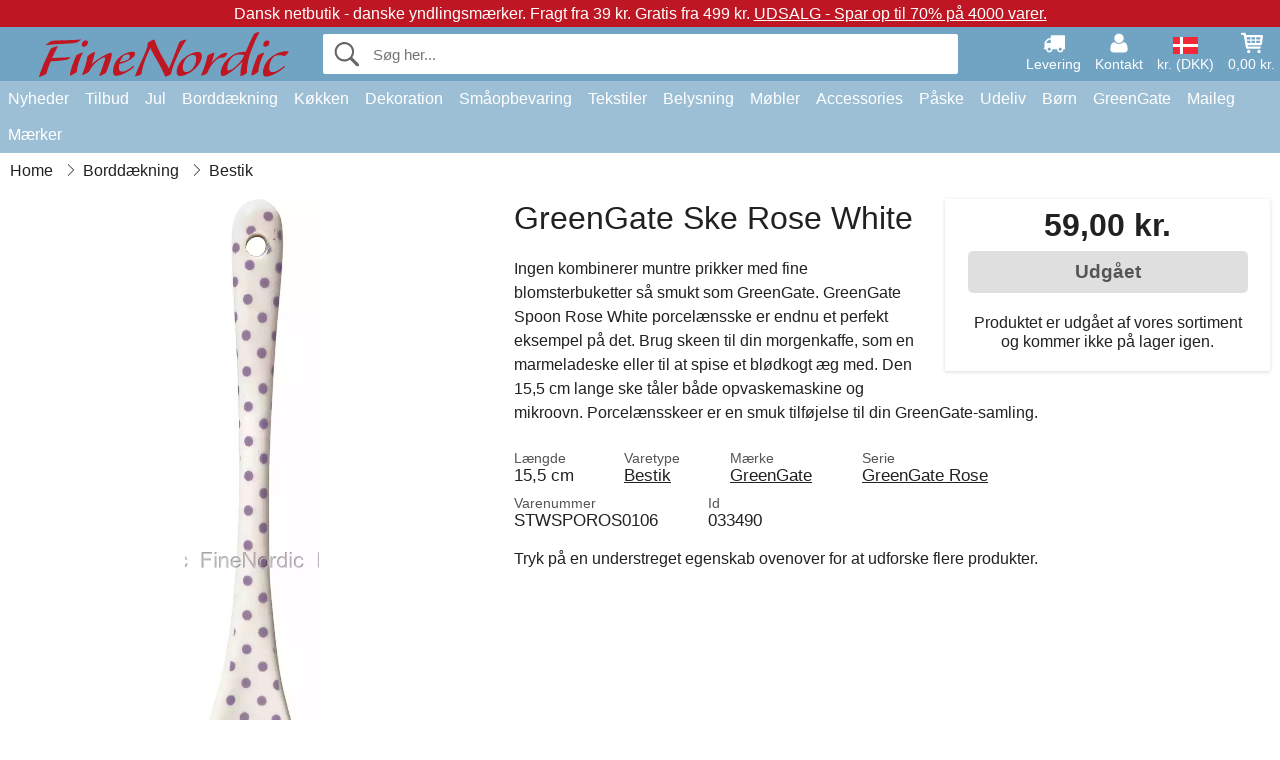

--- FILE ---
content_type: text/html; charset=UTF-8
request_url: https://www.finenordic.dk/greengate-ske-rose-white.html
body_size: 11373
content:
<!DOCTYPE html>
<html lang="da">
<head>
	<meta charset="UTF-8">
	<title>GreenGate Ske Rose White</title>
	<meta name="description" content="Ingen kombinerer muntre prikker med fine blomsterbuketter så smukt som GreenGate. GreenGate Spoon Rose White porcelænsske er endnu et perfekt...">
	<meta name="robots" content="noindex">
	<meta name="viewport" content="width=device-width,initial-scale=1">
	<meta name="apple-mobile-web-app-capable" content="yes">
	<link rel="apple-touch-icon" sizes="180x180" href="https://images.finenordic.dk/image/favicon/finenordic/apple-touch-icon.png">
    <link rel="icon" type="image/png" href="https://images.finenordic.dk/image/favicon/finenordic/favicon-32x32.png" sizes="32x32">
    <link rel="icon" type="image/png" href="https://images.finenordic.dk/image/favicon/finenordic/favicon-16x16.png" sizes="16x16">
    <link rel="manifest" href="/static/site_meta/1/manifest.json">
    <link rel="mask-icon" href="https://images.finenordic.dk/image/favicon/finenordic/favicon/safari-pinned-tab.svg" color="#5bbad5">
    <link rel="shortcut icon" href="https://images.finenordic.dk/image/favicon/finenordic/favicon.ico">
    <meta name="msapplication-config" content="/static/site_meta/1/browserconfig.xml">
    <meta name="theme-color" content="#71a3c3">
    <link rel="search" type="application/opensearchdescription+xml" href="/static/site_meta/1/opensearch.xml" title="FineNordic">
	<meta property="og:site_name" content="FineNordic">
	<meta property="og:url" content="https://www.finenordic.dk/greengate-ske-rose-white.html">
	<meta property="og:title" content="GreenGate Ske Rose White">
	<meta property="og:description" content="Ingen kombinerer muntre prikker med fine blomsterbuketter så smukt som GreenGate. GreenGate Spoon Rose White porcelænsske er endnu et perfekt...">
	<meta property="og:image" content="https://images.finenordic.dk/image/42251-large-1546455437/greengate-ske-rose-white.jpg">
	<meta property="og:type" content="product">
	<meta property="og:availability" content="oos">
	<meta property="product:price:amount" content="59">
	<meta property="product:price:currency" content="DKK">
<link rel="alternate" href="https://www.finenordic.dk/greengate-ske-rose-white.html" hreflang="da-DK"><link rel="alternate" href="https://www.finenordic.com/greengate-spoon-rose-white.html" hreflang="x-default"><link rel="alternate" href="https://www.finenordic.de/greengate-loeffel-rose-white.html" hreflang="de-AT"><link rel="alternate" href="https://www.finenordic.de/greengate-loeffel-rose-white.html" hreflang="de-DE"><link rel="alternate" href="https://www.finenordic.no/greengate-skje-rose-white.html" hreflang="no-NO"><link rel="alternate" href="https://www.finenordic.se/greengate-sked-rose-white.html" hreflang="sv-SE"><link rel="alternate" href="https://www.finenordic.co.uk/greengate-spoon-rose-white.html" hreflang="en-GB"><link rel="alternate" href="https://www.finenordic.ch/greengate-loeffel-rose-white.html" hreflang="de-CH">	
	<link rel="canonical" href="https://www.finenordic.dk/greengate-ske-rose-white.html">
	
	<script>
	var hasCookies = document.cookie.length;
	
	function getCookie(a){if(!hasCookies)return"";a+="=";for(var c=document.cookie.split(";"),b=0;b<c.length;b++){var d=c[b].trim();if(0===d.indexOf(a))return decodeURIComponent(d.substring(a.length).replace(/\+/g, '%20'))}return""};

	function deleteCookie(a) {document.cookie=a+'=;'+'expires=Thu, 01 Jan 1970 00:00:00 GMT';}
	
	if (hasCookies) {
		if (getCookie('redirect_request')) {					
			document.cookie = 'redirect_reply=1;path=/';
			if (getCookie('redirect_reply')) {
				deleteCookie('redirect_request');
				window.location.reload(true);
			}
		}
	}
				
	</script>
	<link rel="stylesheet" href="/static/css/a_D_XuYHSroWhu2.pX1MlA.css"></head>
<body itemscope itemtype="http://schema.org/WebPage">
	<div id="page">
		<div id="page_overlay"></div>		
				<div id="context_notice_wrapper" class="row"><div id="context_notice" style="padding-right:5px;">
<span>Dansk netbutik - danske yndlingsmærker.</span><span>&nbsp;Fragt fra 39 kr. Gratis fra 499 kr.</span><span>&nbsp;<a href="/tilbud">UDSALG - Spar op til 70% på 4000 varer.</a></span>
</div></div>
				<header id="header" class="row main_color_500">
			<div id="header_links">						
				<a class="header_link_item desktop" href="/levering">
					<svg width="22" height="22" viewBox="0 0 1792 1792" fill="#fff" focusable="false">
						<path d="M640 1408q0-52-38-90t-90-38-90 38-38 90 38 90 90 38 90-38 38-90zm-384-512h384v-256h-158q-13 0-22 9l-195 195q-9 9-9 22v30zm1280 512q0-52-38-90t-90-38-90 38-38 90 38 90 90 38 90-38 38-90zm256-1088v1024q0 15-4 26.5t-13.5 18.5-16.5 11.5-23.5 6-22.5 2-25.5 0-22.5-.5q0 106-75 181t-181 75-181-75-75-181h-384q0 106-75 181t-181 75-181-75-75-181h-64q-3 0-22.5.5t-25.5 0-22.5-2-23.5-6-16.5-11.5-13.5-18.5-4-26.5q0-26 19-45t45-19v-320q0-8-.5-35t0-38 2.5-34.5 6.5-37 14-30.5 22.5-30l198-198q19-19 50.5-32t58.5-13h160v-192q0-26 19-45t45-19h1024q26 0 45 19t19 45z"></path>
					</svg>
					<span class="text">Levering</span>
				</a>
				<a class="header_link_item desktop" href="/kontakt">
					<svg width="22" height="22" viewBox="0 0 1792 1792" fill="#fff" focusable="false">
						<path d="M1600 1405q0 120-73 189.5t-194 69.5h-874q-121 0-194-69.5t-73-189.5q0-53 3.5-103.5t14-109 26.5-108.5 43-97.5 62-81 85.5-53.5 111.5-20q9 0 42 21.5t74.5 48 108 48 133.5 21.5 133.5-21.5 108-48 74.5-48 42-21.5q61 0 111.5 20t85.5 53.5 62 81 43 97.5 26.5 108.5 14 109 3.5 103.5zm-320-893q0 159-112.5 271.5t-271.5 112.5-271.5-112.5-112.5-271.5 112.5-271.5 271.5-112.5 271.5 112.5 112.5 271.5z"></path>
					</svg>
					<span class="text">Kontakt</span>
				</a>											
				<a href="#" id="change_context_toggle" class="header_link_item"><img id="header_link_flag" src="https://images.finenordic.dk/image/flags/DK.png" /><span class="text">kr. (DKK)</span></a>											
				<a href="#" id="header_cart" class="header_link_item">					
					<svg viewBox="0 0 19.3 19.3" width="22" height="22" focusable="false" fill="#fff">
						<path d="M19 3c-0.2-0.2-0.5-0.3-0.8-0.3H4.4L4.2 1.5C4.2 1 3.7 0.6 3.3 0.6H1c-0.6 0-1 0.4-1 1s0.4 1 1 1h1.4l1.9 11.2c0 0 0 0.1 0 0.1 0 0.1 0 0.1 0.1 0.2 0 0.1 0.1 0.1 0.1 0.2 0 0 0.1 0.1 0.1 0.1 0.1 0.1 0.1 0.1 0.2 0.1 0 0 0.1 0 0.1 0.1 0.1 0 0.2 0.1 0.4 0.1 0 0 11 0 11 0 0.6 0 1-0.4 1-1s-0.4-1-1-1H6.1l-0.2-1H17.3c0.5 0 0.9-0.4 1-0.9l1-7C19.3 3.5 19.2 3.2 19 3zM17.1 4.6l-0.3 2H13.3v-2H17.1zM12.3 4.6v2h-3v-2H12.3zM12.3 7.6v2h-3v-2H12.3zM8.3 4.6v2h-3c-0.1 0-0.1 0-0.1 0l-0.3-2H8.3zM5.3 7.6H8.3v2H5.6L5.3 7.6zM13.3 9.6v-2h3.4l-0.3 2H13.3z"/>
						<circle cx="6.8" cy="17.1" r="1.5"/>
						<circle cx="15.8" cy="17.1" r="1.5"/>
					</svg>
					<span id="header_cart_total" class="text">0,00 kr.</span>
					<span id="header_cart_text" class="text">Kurv</span>						
				</a>	
			</div>
			<div id="header_container" class="container">
				<svg id="menu_toggle" viewBox="0 0 36 24" fill="#fff" focusable="false">
					<path d="M0 24h36v-4H0v4zm0-10h36v-4H0v4zm0-14v4h36v-4H6z"></path>
				</svg>
				<div id="header_logo_container">
					<a href="/">
						<img id="header_logo" src="https://images.finenordic.dk/image/logo/finenordic/finenordic.svg" alt="FineNordic">
					</a>
				</div>
				<div id="header_search">
					<div id="search_wrapper">
												<form action="/soeg" method="get" role="search" id="header_search_form" tabindex="-1">	
							<div id="search_input_wrapper">								
								<button id="submit_search" tabindex="-1">
									<div class="spinner">	
										<div class="spinner_inner">
									        <div class="circle_clipper left">
									        	<div class="circle"></div>	        		
									        </div><div class="circle_clipper right">
									          <div class="circle"></div>
									        </div>
								    	</div>
								    </div>
									<svg id="submit_search_icon" viewBox="0 0 16 16" fill="#666" focusable="false">
										<path d="M15.7 13.3l-3.81-3.83A5.93 5.93 0 0 0 13 6c0-3.31-2.69-6-6-6S1 2.69 1 6s2.69 6 6 6c1.3 0 2.48-.41 3.47-1.11l3.83 3.81c.19.2.45.3.7.3.25 0 .52-.09.7-.3a.996.996 0 0 0 0-1.41v.01zM7 10.7c-2.59 0-4.7-2.11-4.7-4.7 0-2.59 2.11-4.7 4.7-4.7 2.59 0 4.7 2.11 4.7 4.7 0 2.59-2.11 4.7-4.7 4.7z"></path>
									</svg>
								</button>
								<input name="q" id="header_search_input" value="" placeholder="Søg her..." autocomplete="off" autocorrect="off" autocapitalize="off">
								<button type="button" id="search_close">	
									<svg id="search_close_icon" viewBox="0 0 16 16" fill="#666" focusable="false">
										<path d="M2,0 l6,6 6,-6 2,2 -6,6 6,6 -2,2 -6,-6 -6,6 -2,-2 6,-6 -6,-6z"></path>
									</svg>
								</button>															
							</div>						
							<div id="search_results">
								<div id="search_content"></div>
								<button id="total_results"></button>
								<div id="ajax_no_results" class="row">Beklager, men vi fandt ikke noget.</div>							
							</div>
						</form>	
					</div>
				</div>			
				<div id="header_cart_spacer"></div>								
			</div>				
		</header>
		<div id="sidebar_cart" tabindex="-1">				
			<div id="cart_summary">
				<div class="sidebar_top row main_color_500 main_color_300_border">
					<div class="sidebar_title">
						<a href="#" class="sidebar_close sidebar_close_js">	
							<svg viewBox="0 0 16 16" width="16" height="16" fill="#fff" focusable="false">
								<path d="M2,0 l6,6 6,-6 2,2 -6,6 6,6 -2,2 -6,-6 -6,6 -2,-2 6,-6 -6,-6z"></path>
							</svg>
							Luk						</a>
						Indkøbskurv					</div>								
					<div id="cart_summary_total">Total (<span id="cart_count"></span>):<span id="cart_total"></span></div>	
					<div id="cart_summary_action" class="row">
						<a href="/kurv" class="button cart_button_view">
							Vis kurv				
						</a>
						<a href="/kurv" class="button action cart_button_checkout">
							Til kassen																										
							<svg class="chevron-right" width="12px" height="18px" viewBox="0 0 12 18" fill="#fff" focusable="false">
								<path d="M0.88 2.12L3 0l9 9 -9 9 -2.12-2.12L7.76 9z"></path>
							</svg>					
						</a>						
					</div>												
				</div>
				<div id="cart_summary_inner" class="row">
					<p id="cart_no_products">Din indkøbskurv er tom.</p>
					<div id="cart_summary_content" class="row scrollable_section"></div>					
				</div>	
			</div>
		</div>
		<div id="sidebar_context" tabindex="-1">
			<div id="change_context">				
				<div class="sidebar_top row main_color_500 main_color_300_border">
					<div class="sidebar_title">
						<a href="#" class="sidebar_close sidebar_close_js">	
							<svg viewBox="0 0 16 16" width="16" height="16" fill="#fff" focusable="false">
								<path d="M2,0 l6,6 6,-6 2,2 -6,6 6,6 -2,2 -6,-6 -6,6 -2,-2 6,-6 -6,-6z"></path>
							</svg>
							Luk						</a>
						Land og valuta					</div>
				</div>
				<div id="change_context_inner" class="row scrollable_section">
					<div id="change_context_top">	
						<form method="POST">
							<label class="row" for="country_select">Leverings-land</label>										
							<select name="id_country" id="country_select" class="row"></select>
							<label class="row" for="currency_select">Valuta</label>
							<select name="id_currency" id="currency_select" class="row"></select>
							<button type="submit" name="action" value="setContext" class="button action" id="submit_context">Opdater</button>
						</form>
					</div>
					<div id="change_context_bottom">	
						<ul>
														<li>
								<a href="/levering">Fragtpriser</a>
							</li>
														<li>
								<a href="/fortrydelsesret-retur">Fortrydelsesret og returer</a>
							</li>
														<li>
								<a href="/betalingsmaader">Betalingsmåder</a>
							</li>
														<li>
								<a href="/saadan-handler-du">Sådan handler du</a>
							</li>
														<li>
								<a href="/sporing">Spor din ordre</a>
							</li>
														<li>
								<a href="/kontakt">Kontakt os</a>
							</li>
														<li>
								<a href="/om-os">Om os</a>
							</li>
														<li>
								<a href="/butik">Butik og åbningstider</a>
							</li>
														<li>
								<a href="/handelsbetingelser">Handelsbetingelser</a>
							</li>
														<li>
								<a href="/presse">Presse</a>
							</li>
														<li>
								<a href="/sitemap">Webside-oversigt</a>
							</li>
														<li>
								<a href="/job">Job</a>
							</li>
													</ul>
					</div>	
				</div>
			</div>
		</div>		
		<div id="sidebar_menu">				
		<div role="navigation" id="header_navigation" class="row main_color_300" itemscope itemtype="http://schema.org/SiteNavigationElement">
	<div id="nav_top">	
		<div id="nav_title">
			Menu			
		</div>
		<a href="#" id="nav_close" class="sidebar_close_js">	
			<svg viewBox="0 0 16 16" width="16" height="16" fill="#000" fill-opacity=".54" focusable="false">
				<path d="M2,0 l6,6 6,-6 2,2 -6,6 6,6 -2,2 -6,-6 -6,6 -2,-2 6,-6 -6,-6z"></path>
			</svg>
			Luk		</a>		
	</div>	
	<nav class="scrollable_section">
		<ul>
					<li>
				<a href="/nyheder">Nyheder</a>
								<ul class="sub_menu">
					<li>
						<a href="/nyheder">Nyheder (se alt)</a>
					</li>
														
						<li>
							<a href="/nyheder?maerke=greengate">GreenGate nyheder</a>
						</li>
														
						<li>
							<a href="/nyheder?maerke=ib-laursen">Ib Laursen nyheder</a>
						</li>
														
						<li>
							<a href="/nyheder?maerke=maileg">Maileg nyheder</a>
						</li>
														
						<li>
							<a href="/nyheder?maerke=rice">RICE nyheder</a>
						</li>
														
						<li>
							<a href="/nyheder?maerke=chic-antique">Chic Antique nyheder</a>
						</li>
													
				</ul>
							</li>
					<li>
				<a href="/tilbud">Tilbud</a>
								<ul class="sub_menu">
					<li>
						<a href="/tilbud">Tilbud (se alt)</a>
					</li>
														
						<li>
							<a href="/soeg?maerke=greengate&tilbud=1">GreenGate Tilbud</a>
						</li>
														
						<li>
							<a href="/soeg?maerke=ib-laursen&tilbud=1">Ib Laursen Tilbud</a>
						</li>
														
						<li>
							<a href="/soeg?maerke=maileg&tilbud=1">Maileg Tilbud</a>
						</li>
														
						<li>
							<a href="/soeg?maerke=rice&tilbud=1">RICE Tilbud</a>
						</li>
														
						<li>
							<a href="/soeg?maerke=chic-antique&tilbud=1">Chic Antique Tilbud</a>
						</li>
													
				</ul>
							</li>
					<li>
				<a href="jul">Jul</a>
								<ul class="sub_menu">
					<li>
						<a href="jul">Jul (se alt)</a>
					</li>
														
						<li>
							<a href="advent">Advent</a>
						</li>
														
						<li>
							<a href="jule-baand">Bånd</a>
						</li>
														
						<li>
							<a href="juledekoration">Jule-Dekoration</a>
						</li>
														
						<li>
							<a href="jule-indpakning">Jule-Indpakning</a>
						</li>
														
						<li>
							<a href="julebageri">Julebageri</a>
						</li>
														
						<li>
							<a href="juletraespynt">Juletræspynt</a>
						</li>
														
						<li>
							<a href="julelys-lysestager">Lys & Lysestager</a>
						</li>
														
						<li>
							<a href="nisser">Nisser</a>
						</li>
													
				</ul>
							</li>
					<li>
				<a href="porcelaen-bestik-glas">Borddækning</a>
								<ul class="sub_menu">
					<li>
						<a href="porcelaen-bestik-glas">Borddækning (se alt)</a>
					</li>
														
						<li>
							<a href="aeggebaegre">Æggebægre</a>
						</li>
														
						<li>
							<a href="bageforme">Bageforme</a>
						</li>
														
						<li>
							<a href="bakker">Bakker</a>
						</li>
														
						<li>
							<a href="bestik">Bestik</a>
						</li>
														
						<li>
							<a href="bordskaanere">Bordskånere</a>
						</li>
														
						<li>
							<a href="broedkurve">Brødkurve</a>
						</li>
														
						<li>
							<a href="daekkeservietter">Dækkeservietter</a>
						</li>
														
						<li>
							<a href="duge">Duge</a>
						</li>
														
						<li>
							<a href="fade">Fade</a>
						</li>
														
						<li>
							<a href="fade-glasklokker">Fade & Glasklokker</a>
						</li>
														
						<li>
							<a href="glas">Glas</a>
						</li>
														
						<li>
							<a href="kaffekander">Kaffekander</a>
						</li>
														
						<li>
							<a href="kander">Kander</a>
						</li>
														
						<li>
							<a href="karafler-flasker">Karafler & Flasker</a>
						</li>
														
						<li>
							<a href="kopper-krus">Kopper & Krus</a>
						</li>
														
						<li>
							<a href="lattekopper">Lattekopper</a>
						</li>
														
						<li>
							<a href="opsatser-etagerer">Opsatser & Etagèrer</a>
						</li>
														
						<li>
							<a href="papirservietter">Papirservietter</a>
						</li>
														
						<li>
							<a href="salt-og-peber">Salt og Peber</a>
						</li>
														
						<li>
							<a href="servietholdere">Servietholdere</a>
						</li>
														
						<li>
							<a href="skaale">Skåle</a>
						</li>
														
						<li>
							<a href="broedservietter">Stofservietter</a>
						</li>
														
						<li>
							<a href="sukkerskaale">Sukkerskåle</a>
						</li>
														
						<li>
							<a href="tallerkener">Tallerkner</a>
						</li>
														
						<li>
							<a href="tekander">Tekander</a>
						</li>
													
				</ul>
							</li>
					<li>
				<a href="koekken">Køkken</a>
								<ul class="sub_menu">
					<li>
						<a href="koekken">Køkken (se alt)</a>
					</li>
														
						<li>
							<a href="bageudstyr">Bageudstyr</a>
						</li>
														
						<li>
							<a href="broedbokse">Brødbokse</a>
						</li>
														
						<li>
							<a href="koekken-daaser">Dåser</a>
						</li>
														
						<li>
							<a href="forklaeder">Forklæder</a>
						</li>
														
						<li>
							<a href="grydelapper">Grydelapper</a>
						</li>
														
						<li>
							<a href="koekken-dekoration">Køkkendekoration</a>
						</li>
														
						<li>
							<a href="koekkengrej">Køkkengrej</a>
						</li>
														
						<li>
							<a href="koekkenknive-skaerebraetter">Køkkenknive & Skærebrætter</a>
						</li>
														
						<li>
							<a href="koeletasker">Køletasker</a>
						</li>
														
						<li>
							<a href="krukker">Krukker</a>
						</li>
														
						<li>
							<a href="madkasser">Madkasser</a>
						</li>
														
						<li>
							<a href="opvask">Opvask</a>
						</li>
														
						<li>
							<a href="saebe-saebedispensere">Sæbe & Sæbedispensere</a>
						</li>
														
						<li>
							<a href="te">Te</a>
						</li>
														
						<li>
							<a href="termoflasker">Termoflasker</a>
						</li>
														
						<li>
							<a href="viskestykker">Viskestykker</a>
						</li>
													
				</ul>
							</li>
					<li>
				<a href="dekoration">Dekoration</a>
								<ul class="sub_menu">
					<li>
						<a href="dekoration">Dekoration (se alt)</a>
					</li>
														
						<li>
							<a href="badevaerelse-tilbehoer">Badeværelse-Tilbehør</a>
						</li>
														
						<li>
							<a href="billedrammer">Billedrammer</a>
						</li>
														
						<li>
							<a href="bolig-accessories">Bolig-Accessories</a>
						</li>
														
						<li>
							<a href="boeger-magasiner">Bøger og Magasiner</a>
						</li>
														
						<li>
							<a href="bryggers">Bryggers</a>
						</li>
														
						<li>
							<a href="fade-bakker">Fade & Bakker</a>
						</li>
														
						<li>
							<a href="fyrfadsstager">Fyrfadsstager</a>
						</li>
														
						<li>
							<a href="indpakning">Indpakning</a>
						</li>
														
						<li>
							<a href="lanterner">Lanterner</a>
						</li>
														
						<li>
							<a href="lysestager">Lysestager</a>
						</li>
														
						<li>
							<a href="maling">Maling</a>
						</li>
														
						<li>
							<a href="metalskilte">Metalskilte</a>
						</li>
														
						<li>
							<a href="opslagstavler">Opslagstavler</a>
						</li>
														
						<li>
							<a href="skjulere">Skjulere</a>
						</li>
														
						<li>
							<a href="stearinlys">Stearinlys</a>
						</li>
														
						<li>
							<a href="traeskilte-kridttavler">Træskilte & Kridttavler</a>
						</li>
														
						<li>
							<a href="ure">Ure</a>
						</li>
														
						<li>
							<a href="vaser">Vaser</a>
						</li>
														
						<li>
							<a href="wallstickers">Wallstickers</a>
						</li>
													
				</ul>
							</li>
					<li>
				<a href="opbevaring">Småopbevaring</a>
								<ul class="sub_menu">
					<li>
						<a href="opbevaring">Småopbevaring (se alt)</a>
					</li>
														
						<li>
							<a href="kortholdere-magasinholdere">Kortholdere & Magasinholdere</a>
						</li>
														
						<li>
							<a href="pilekurve-zinkkurve-metalkasser">Pilekurve, zinkkurve & Metalkasser</a>
						</li>
														
						<li>
							<a href="smaa-aesker-daaser-glasaesker">Små Æsker, Dåser & Glasæsker</a>
						</li>
														
						<li>
							<a href="traadhylder-traadknager">Trådhylder & Trådknager</a>
						</li>
														
						<li>
							<a href="traadkurve">Trådkurve</a>
						</li>
														
						<li>
							<a href="traekasser">Trækasser</a>
						</li>
													
				</ul>
							</li>
					<li>
				<a href="tekstiler">Tekstiler</a>
								<ul class="sub_menu">
					<li>
						<a href="tekstiler">Tekstiler (se alt)</a>
					</li>
														
						<li>
							<a href="baand">Bånd</a>
						</li>
														
						<li>
							<a href="doermaatter">Dørmåtter</a>
						</li>
														
						<li>
							<a href="hynder">Hynder & Puff</a>
						</li>
														
						<li>
							<a href="pudefyld">Pudefyld</a>
						</li>
														
						<li>
							<a href="puder-pudebetraek">Puder & Pudebetræk</a>
						</li>
														
						<li>
							<a href="plaider">Quilt & Plaider</a>
						</li>
														
						<li>
							<a href="taepper">Tæpper</a>
						</li>
														
						<li>
							<a href="uldtaepper">Uldtæpper</a>
						</li>
													
				</ul>
							</li>
					<li>
				<a href="belysning">Belysning</a>
								<ul class="sub_menu">
					<li>
						<a href="belysning">Belysning (se alt)</a>
					</li>
														
						<li>
							<a href="bordlamper">Bordlamper</a>
						</li>
														
						<li>
							<a href="gloedepaerer">Glødepærer</a>
						</li>
														
						<li>
							<a href="krystallysekroner">Krystallysekroner</a>
						</li>
														
						<li>
							<a href="lampeskaerme">Lampeskærme</a>
						</li>
														
						<li>
							<a href="loftslamper">Loftslamper</a>
						</li>
														
						<li>
							<a href="prisme-lysekroner">Prisme-Lysekroner</a>
						</li>
														
						<li>
							<a href="vaeglamper">Væglamper</a>
						</li>
													
				</ul>
							</li>
					<li>
				<a href="moebler">Møbler</a>
								<ul class="sub_menu">
					<li>
						<a href="moebler">Møbler (se alt)</a>
					</li>
														
						<li>
							<a href="baenke-skamler">Bænke & Skamler</a>
						</li>
														
						<li>
							<a href="borde">Borde</a>
						</li>
														
						<li>
							<a href="hylder">Hylder</a>
						</li>
														
						<li>
							<a href="knager">Knager</a>
						</li>
														
						<li>
							<a href="knageraekker">Knagerækker</a>
						</li>
														
						<li>
							<a href="moebelgreb">Møbelgreb</a>
						</li>
														
						<li>
							<a href="porcelaensgreb">Porcelænsgreb</a>
						</li>
														
						<li>
							<a href="skabe">Skabe</a>
						</li>
														
						<li>
							<a href="spejle">Spejle</a>
						</li>
														
						<li>
							<a href="stole">Stole</a>
						</li>
														
						<li>
							<a href="tallerkenraekker">Tallerkenrækker</a>
						</li>
													
				</ul>
							</li>
					<li>
				<a href="accessories">Accessories</a>
								<ul class="sub_menu">
					<li>
						<a href="accessories">Accessories (se alt)</a>
					</li>
														
						<li>
							<a href="tasker">Tasker</a>
						</li>
														
						<li>
							<a href="toilettasker-kosmetikpunge">Toilettasker & Kosmetikpunge</a>
						</li>
													
				</ul>
							</li>
					<li>
				<a href="paaske">Påske</a>
								<ul class="sub_menu">
					<li>
						<a href="paaske">Påske (se alt)</a>
					</li>
														
						<li>
							<a href="paaskeaeg">Påskeæg</a>
						</li>
														
						<li>
							<a href="paaskeborddaekning">Påskeborddækning</a>
						</li>
														
						<li>
							<a href="paaskeharer">Påskeharer</a>
						</li>
														
						<li>
							<a href="paaskepynt">Påskepynt</a>
						</li>
													
				</ul>
							</li>
					<li>
				<a href="udeliv">Udeliv</a>
								<ul class="sub_menu">
					<li>
						<a href="udeliv">Udeliv (se alt)</a>
					</li>
														
						<li>
							<a href="altankasser">Altankasser</a>
						</li>
														
						<li>
							<a href="have-accessories">Have-Accessories</a>
						</li>
														
						<li>
							<a href="vandkander">Vandkander</a>
						</li>
													
				</ul>
							</li>
					<li>
				<a href="boern">Børn</a>
								<ul class="sub_menu">
					<li>
						<a href="boern">Børn (se alt)</a>
					</li>
														
						<li>
							<a href="boerneaccessories">Børneaccessories</a>
						</li>
														
						<li>
							<a href="boerneborddaekning">Børneborddækning</a>
						</li>
														
						<li>
							<a href="boernefest">Børnefest</a>
						</li>
														
						<li>
							<a href="boerneindpakning">Børnegaveindpakning</a>
						</li>
														
						<li>
							<a href="boernelamper">Børnelamper</a>
						</li>
														
						<li>
							<a href="boernemadkasser">Børnemadkasser</a>
						</li>
														
						<li>
							<a href="boernevaerelset">Børneværelset</a>
						</li>
														
						<li>
							<a href="legetoej">Legetøj</a>
						</li>
													
				</ul>
							</li>
					<li>
				<a href="green-gate">GreenGate</a>
								<ul class="sub_menu">
					<li>
						<a href="green-gate">GreenGate (se alt)</a>
					</li>
														
						<li>
							<a href="green-gate-bolig">GreenGate Bolig</a>
						</li>
														
						<li>
							<a href="green-gate-jul">GreenGate Jul</a>
						</li>
														
						<li>
							<a href="green-gate-koekken">GreenGate Køkken</a>
						</li>
														
						<li>
							<a href="green-gate-porcelaen">GreenGate Porcelæn & Service</a>
						</li>
														
						<li>
							<a href="green-gate-quilt-puder">GreenGate Quilt & Puder</a>
						</li>
														
						<li>
							<a href="green-gate-serier">GreenGate Serier</a>
						</li>
														
						<li>
							<a href="green-gate-tasker-accessories">GreenGate Tasker & Accessories</a>
						</li>
													
				</ul>
							</li>
					<li>
				<a href="maileg">Maileg</a>
								<ul class="sub_menu">
					<li>
						<a href="maileg">Maileg (se alt)</a>
					</li>
														
						<li>
							<a href="maileg-advent">Maileg Advent</a>
						</li>
														
						<li>
							<a href="maileg-baby-boernelegetoej">Maileg Baby- & Børnelegetøj</a>
						</li>
														
						<li>
							<a href="maileg-boerne-accessories">Maileg Børne Accessories</a>
						</li>
														
						<li>
							<a href="maileg-dekoration">Maileg Dekoration</a>
						</li>
														
						<li>
							<a href="maileg-julebageri">Maileg Julebageri</a>
						</li>
														
						<li>
							<a href="maileg-kaniner-tilbehoer">Maileg Kaniner & Harer</a>
						</li>
														
						<li>
							<a href="maileg-kort-papir-baand-lys">Maileg Kort, Papir, Bånd & Lys</a>
						</li>
														
						<li>
							<a href="maileg-mus">Maileg Mus</a>
						</li>
														
						<li>
							<a href="maileg-nisser">Maileg Nisser</a>
						</li>
														
						<li>
							<a href="maileg-paaske">Maileg Påske</a>
						</li>
														
						<li>
							<a href="maileg-til-juletraeet">Maileg Til Juletræet</a>
						</li>
													
				</ul>
							</li>
					<li>
				<a href="/soeg">Mærker</a>
								<ul class="sub_menu">
					<li>
						<a href="/soeg">Mærker (se alt)</a>
					</li>
														
						<li>
							<a href="bloomingville">Bloomingville</a>
						</li>
														
						<li>
							<a href="chic-antique">Chic Antique</a>
						</li>
														
						<li>
							<a href="green-gate">GreenGate</a>
						</li>
														
						<li>
							<a href="house-doctor">House Doctor</a>
						</li>
														
						<li>
							<a href="ib-laursen">Ib Laursen</a>
						</li>
														
						<li>
							<a href="jeanne-d-arc-living">Jeanne d'Arc Living</a>
						</li>
														
						<li>
							<a href="maileg">Maileg</a>
						</li>
														
						<li>
							<a href="pip-studio">Pip Studio</a>
						</li>
														
						<li>
							<a href="rice">Rice</a>
						</li>
													
				</ul>
							</li>
				</ul>
	</nav>
</div>		</div>
				<div id="breadcrumb" class="row">
	<ol itemscope itemtype="http://schema.org/BreadcrumbList">
					<li class="breadcrumb_item first_item" itemprop="itemListElement" itemscope itemtype="http://schema.org/ListItem">			
				<a href="/" itemprop="item">
					<span itemprop="name">Home</span>
				</a>
				<meta itemprop="position" content="1">			
			</li>
						<li class="breadcrumb_item" itemprop="itemListElement" itemscope itemtype="http://schema.org/ListItem">			
				<a href="/porcelaen-bestik-glas" itemprop="item">
					<span itemprop="name">Borddækning</span>
				</a>
				<meta itemprop="position" content="2">			
			</li>
						<li class="breadcrumb_item" itemprop="itemListElement" itemscope itemtype="http://schema.org/ListItem">			
				<a href="/bestik" itemprop="item">
					<span itemprop="name">Bestik</span>
				</a>
				<meta itemprop="position" content="3">			
			</li>
				</ol>
</div>
<div class="row" itemprop="mainContentOfPage">
	<div id="product" class="row" itemscope itemtype="http://schema.org/Product">
		<div id="product_main">	
			<h1 id="mobile_name">
				GreenGate Ske Rose White				<div class="name_meta"></div>
			</h1>				
			<div id="left_column" class="image_container">
									<div id="product_picture_wrapper" class="picture_wrapper">
				 		<picture id="image" class="transition">
							  <source media="(min-width: 768px)" srcset="https://images.finenordic.dk/image/42251-mediumlarge-1546455437/greengate-ske-rose-white.webp" type="image/webp" data-size="mediumlarge">
							  <source media="(min-width: 768px)" srcset="https://images.finenordic.dk/image/42251-mediumlarge-1546455437/greengate-ske-rose-white.jpg" data-size="mediumlarge">
							  <source srcset="https://images.finenordic.dk/image/42251-smalllarge-1546455437/greengate-ske-rose-white.webp" type="image/webp" data-size="smalllarge">
							  <source srcset="https://images.finenordic.dk/image/42251-smalllarge-1546455437/greengate-ske-rose-white.jpg" data-size="smalllarge">
							  <img id="product_image" class="product_image" src="https://images.finenordic.dk/image/42251-mediumlarge-1546455437/greengate-ske-rose-white.jpg" data-size="mediumlarge">
				 		</picture>
			 		</div>
			 		<meta itemprop="image" content="https://images.finenordic.dk/image/42251-mediumlarge-1546455437/greengate-ske-rose-white.jpg"></meta>
			 		<style>
			 		#product_picture_wrapper {
			 			max-width: 134px;		 			
			 		}
			 		#image {
			 			padding-bottom: 539.08%;
			 		}
			 		@media (max-width: 767px) {
			 			#product_picture_wrapper {
			 				max-width: 67px;		 				
				 		}
			 		}
			 		</style>			 		 
		 				 					</div>			
			<div id="right_column">
				<div id="product_action" class="product_box out_of_stock">					
										<div id="price" itemprop="offers" itemscope itemtype="http://schema.org/Offer">
						<span itemprop="priceCurrency" content="DKK"></span>
						<span itemprop="price" content="59"></span>
						59,00 kr.							
												<meta itemprop="availability" content="http://schema.org/Discontinued" />
											</div>
															<div id="buy_button_container" >					
													<button class="button product_buy_button" disabled>
								Udgået							</button>
														<p id="stock_notification">Produktet er udgået af vores sortiment og kommer ikke på lager igen.</p>
															
					</div>
					<div id="_33490_in_cart" class="action_notification row">
						<div class="row in_cart">						
							Du har <span class="in_cart_quantity"></span> af dette produkt i din kurv.
						</div>
						<div class="row">
							<a href="/kurv" class="view_cart button">
								Vis kurv						
							</a>
							<a href="/kurv" class="continue_to_checkout button action">
								Til kassen								<svg class="chevron-right" width="12px" height="18px" viewBox="0 0 12 18" fill="#fff" focusable="false">
									<path d="M0.88 2.12L3 0l9 9 -9 9 -2.12-2.12L7.76 9z"></path>
								</svg>
							</a>							
						</div>								
					</div>
														</div>
															</div>				
			<h1 id="name" itemprop="name">
				GreenGate Ske Rose White				<div class="name_meta"></div>
			</h1>
			<div id="product_description" itemprop="description"><p>Ingen kombinerer muntre prikker med fine blomsterbuketter så smukt som GreenGate. GreenGate Spoon Rose White porcelænsske er endnu et perfekt eksempel på det. Brug skeen til din morgenkaffe, som en marmeladeske eller til at spise et blødkogt æg med. Den 15,5 cm lange ske tåler både opvaskemaskine og mikroovn. Porcelænsskeer er en smuk tilføjelse til din GreenGate-samling.</p></div>			<div id="product_meta">
				<ul>
				<li>Længde<br><span>15,5 cm</span></li><li>Varetype<br><a href="/bestik">Bestik</a></li><li>Mærke<br><a href="/green-gate"itemprop="brand">GreenGate</a></li><li>Serie<br><a href="/green-gate-rose">GreenGate Rose</a></li><li>Varenummer<br><span itemprop="mpn">STWSPOROS0106</span></li><li>Id<br><span itemprop="sku">033490</span></li>				</ul>
							    <p id="product_meta_incentive">Tryk på en understreget egenskab ovenover for at udforske flere produkter.</p>
			    			</div>													
			<div class="row">
				<div id="product_taste_style">
									</div>				
			</div>
		</div>									
				<div id="related_products" class="row section">
			<h3 class="section_title">Relaterede produkter</h3>
			<div class="products_track_wrapper _2_products">	
				<button id="related_products_left" class="button track_arrow track_arrow_left" disabled>
					<svg class="chevron-left" width="10px" height="15px" viewBox="0 0 12 18" fill="#fff" focusable="false">
						<path d="M11.12 2.12L9 0l-9 9 9 9 2.12-2.12L4.24 9z"></path>
					</svg>
				</button>		
				<div id="related_products_track" class="products_track">
					<div class="product_container"><a class="product" href="/greengate-pudebetraek-rose-white-piece-printed-50-x-50-cm.html"><div class="ribbon sale">-50%</div><div class="image_container"><div class="picture_wrapper"><picture class="lazy"><source media="(min-width:768px)" data-src="https://images.finenordic.dk/image/41874-medium-1546454855/greengate-pudebetraek-rose-white-piece-printed-50-x-50-cm.jpg"><source data-src="https://images.finenordic.dk/image/41874-small-1546454855/greengate-pudebetraek-rose-white-piece-printed-50-x-50-cm.jpg"><img class="product_image" data-src="https://images.finenordic.dk/image/41874-medium-1546454855/greengate-pudebetraek-rose-white-piece-printed-50-x-50-cm.jpg"></picture></div></div><div class="content"><h5>GreenGate Pudebetræk Rose White Piece Printed 50 x 50 cm</h5>B 50 cm, L 50 cm<div class="availability"><div class="quantity ">På lager</div></div><div class="price"><div class="price_now">224,50 kr.</div><div class="price_before">449,00 kr.</div></div></div></a></div><div class="product_container"><a class="product" href="/greengate-kande-rose-white-1-liter.html"><div class="ribbon sale">-20%</div><div class="image_container"><div class="picture_wrapper"><picture class="lazy"><source media="(min-width:768px)" data-src="https://images.finenordic.dk/image/42202-medium-1546455363/greengate-kande-rose-white-1-liter.jpg"><source data-src="https://images.finenordic.dk/image/42202-small-1546455363/greengate-kande-rose-white-1-liter.jpg"><img class="product_image" data-src="https://images.finenordic.dk/image/42202-medium-1546455363/greengate-kande-rose-white-1-liter.jpg"></picture></div></div><div class="content"><h5>GreenGate Kande Rose White 1 Liter</h5>1 l<div class="availability"><div class="quantity ">På lager</div></div><div class="price"><div class="price_now">297,60 kr.</div><div class="price_before">372,00 kr.</div></div></div></a></div>				</div>
				<button id="related_products_right" class="button track_arrow track_arrow_right">
					<svg class="chevron-right" width="10px" height="15px" viewBox="0 0 12 18" fill="#fff" focusable="false">
						<path d="M0.88 2.12L3 0l9 9 -9 9 -2.12-2.12L7.76 9z"></path>
					</svg>
				</button>
			</div>
		</div>				
				<div id="review_section" class="row section">
			<h3 class="section_title">GreenGate Ske Rose White anmeldelser</h3>
			<div id="product_reviews" class="one_column">
				<div id="customer_reviews">
										<div id="review_form">
						<label for="product_review_text">Anmeldelse</label>
						<textarea name="review_text" id="product_review_text" placeholder="Hvad synes du om dette produkt?"></textarea>
						<label>Bedømmelse: <span id="rating_value"></span><span id="no_rating" class="active">Ingen</span></label>
						<div id="rating" class="rating">
							<div class="star" data-i="1"></div><div class="star" data-i="2"></div><div class="star" data-i="3"></div><div class="star" data-i="4"></div><div class="star" data-i="5"></div>
						</div>
						<label for="product_review_name">Navn</label>
						<input type="text" name="review_title" id="product_review_name" placeholder="Ikke krævet">				
						<div id="review_bottom" class="row">
							<div id="review_error">Du glemte at skrive en anmeldelse!</div>
							<button id="submit_review" class="button">
								<span class="button_text">Send</span>
								<div class="spinner">	
									<div class="spinner_inner">
								        <div class="circle_clipper left">
								        	<div class="circle"></div>	        		
								        </div><div class="circle_clipper right">
								          <div class="circle"></div>
								        </div>
							    	</div>
							    </div>
								<span class="button_text_loading">Henter...</span>
							</button>
						</div>
					</div>
									</div>
							</div>			
		</div>
	</div>
	<div id="zoom_overlay"></div>
	<div id="zoom_navigation">
		<button type="button" id="zoom_navigation_close">
			<svg class="icon_cancel" viewBox="0 0 16 16" width="18" height="18" fill="#000" fill-opacity=".87" focusable="false">
				<path d="M2,0 l14,14 -2,2 -14,-14z"></path>
				<path d="M14,0 l-14,14 2,2 14,-14z"></path>
			</svg>
			Luk		</button>
		<button type="button" id="zoom_navigation_arrow_left">
			<svg class="chevron-left" width="20px" height="30px" viewBox="0 0 12 18" fill="#000" fill-opacity=".87" stroke="#fff" stroke-width=".5" focusable="false">
				<path d="M11.12 2.12L9 0l-9 9 9 9 2.12-2.12L4.24 9z"></path>
			</svg>
		</button>
		<button type="button" id="zoom_navigation_arrow_right">
			<svg class="chevron-right" width="20px" height="30px" viewBox="0 0 12 18" fill="#000" fill-opacity=".87" stroke="#fff" stroke-width=".5" focusable="false">
				<path d="M0.88 2.12L3 0l9 9 -9 9 -2.12-2.12L7.76 9z"></path>
			</svg>
		</button>					
	</div>
</div>
<script>
var ID_PRODUCTS = [33490];</script>

		<div id="recently_viewed_products" class="row">			
			<h3 class="section_title main_color_500_border">Dine sidst sete produkter</h3>
			<div id="recently_viewed_products_track_wrapper" class="products_track_wrapper">
				<button type="button" id="recently_viewed_products_left" class="button track_arrow track_arrow_left" disabled>
					<svg class="chevron-left" width="10px" height="15px" viewBox="0 0 12 18" fill="#fff" focusable="false">
						<path d="M11.12 2.12L9 0l-9 9 9 9 2.12-2.12L4.24 9z"></path>
					</svg>
				</button>
				<div id="recently_viewed_products_track" class="products_track">
				</div>	
				<button type="button" id="recently_viewed_products_right" class="button track_arrow track_arrow_right">
					<svg class="chevron-right" width="10px" height="15px" viewBox="0 0 12 18" fill="#fff" focusable="false">
						<path d="M0.88 2.12L3 0l9 9 -9 9 -2.12-2.12L7.76 9z"></path>
					</svg>
				</button>					
			</div>
		</div>
		<script>
		var IMAGE_URL = "https://images.finenordic.dk",
			COMMA_SEPARATOR = ",",
			localStorageIsEnabled = (function() {try {localStorage.setItem('isEnabled', 1);var ret = localStorage.getItem('isEnabled') == 1;localStorage.removeItem('isEnabled');return ret;} catch (e) {return false;}})();
		
				
		(function() {			
			if(hasCookies){var a=localStorageIsEnabled?localStorage.getItem('b'):(getCookie('ls-b')||null);if(a)b(JSON.parse(a));function b(a){var c='',d=0;for(var i=a.length-1;i>=0;i--){var e=a[i];if(typeof ID_PRODUCTS!=='undefined'&&ID_PRODUCTS[0]===parseInt(e['id_product'], 10))continue;c+='<div class="product_container"><a class="product" href="/'+e.link_rewrite+'.html"><div class="image_container"><div class="picture_wrapper"><picture class="lazy">';
			c+='<source media="(min-width:768px)" data-src="'+IMAGE_URL+'/image/'+e.image.id_image+'-medium-'+e.image.version+'/'+e.image.link_rewrite+'.jpg">';c+='<source data-src="'+IMAGE_URL+'/image/'+e.image.id_image+'-small-'+e.image.version+'/'+e.image.link_rewrite+'.jpg">';	
			c+='<img class="product_image" data-src="'+IMAGE_URL+'/image/'+e.image.id_image+'-medium-'+e.image.version+'/'+e.image.link_rewrite+'.jpg"></picture></div></div><div class="content"><h5>'+e.name+'</h5><span>'+(e.volume ? (e.volume / 10)+' cl' : '')+(e.volume && e.abv ? ', ' : '')+(e.abv ? String(parseFloat(e.abv))+'%' : '').replace('.', COMMA_SEPARATOR)+'</span></div></a></div>';d++}var e=document.getElementById('recently_viewed_products_track');e.innerHTML=c;if(d){document.getElementById('recently_viewed_products').style.display = 'block';document.getElementById('recently_viewed_products_track_wrapper').className+=(' _'+(d>11?'many':d)+'_products')}}}})();
		
				</script>
		<div id="footer_newsletter" class="row main_color_300">
			<h4>Tilmeld dig vores nyhedsbrev - og hold dig orienteret!</h4>
			<div id="footer_newsletter_content">
					<input id="newsletter_input" type="email" name="email" size="18" placeholder="Indtast din emailadresse">
					<button name="submit_newsletter" id="submit_newsletter" class="button">
						<span class="button_text">Tilmeld</span>
						<div class="spinner">	
							<div class="spinner_inner">
						        <div class="circle_clipper left">
						        	<div class="circle"></div>	        		
						        </div><div class="circle_clipper right">
						          <div class="circle"></div>
						        </div>
					    	</div>
					    </div>
						<span class="button_text_loading">Henter...</span>
					</button>
				<div id="newsletter_error">Venligst indtast en gyldig emailadresse</div>
			</div>
		</div>
		<footer id="footer" class="row main_color_500" itemscope itemtype="http://schema.org/WPFooter">				
			<div class="footer_block_container">	
				<div class="footer_block">
					<h5>Kundeservice</h5>
					<ul>
						<li>
							<a href="/levering">Levering og priser</a>
						</li>
						<li>
							<a href="/kontakt">Kontakt os</a>
						</li>
						<li>
							<a href="/om-os">Om os</a>
						</li>
																		
						<li>
							<a href="/sitemap">Webside-oversigt</a>
						</li>
																								<li>
							<a href="/butik">Butik og åbningstider</a>
						</li>
																		
						<li>
							<a href="/job">Job</a>
						</li>
											</ul>
				</div>
				<div class="footer_block">
					<h5>Juridisk information</h5>
					<ul>
						<li>
							<a href="/handelsbetingelser">Handelsbetingelser</a>
						</li>
											</ul>				    
			    </div>
		    	<div class="footer_block">
					<h5>Følg os</h5>
					<ul>
						<li>
							<a href="https://www.facebook.com/FineNordic">Facebook</a>
						</li>
												<li>
							<a href="https://www.instagram.com/finenordic/">Instagram</a>
						</li>
											</ul>				    
			    </div>
			    			    <div class="footer_block">
					<h5>Betalingsmåder</h5>
					<ul>
												<li>
																					<img src="https://images.finenordic.dk/image/payments/apple-pay.png" alt="Apple Pay" width="82px" style="background:#fff" />
												
						</li>	
												<li>
														<img src="https://images.finenordic.dk/image/payments/dankort.png" alt="Dankort" width="43px" />							<img src="https://images.finenordic.dk/image/payments/credit-card.png" alt="Betalingskort" width="82px" style="background:#fff" />
												
						</li>	
												<li>
																					<img src="https://images.finenordic.dk/image/payments/mobilepay.png" alt="MobilePay" width="82px" style="background:#fff" />
												
						</li>	
												<li>
							Bankoverførsel					
						</li>	
											</ul>				    
			    </div>
			    			    			</div>
	    	<p id="company_address">
	    	FineNordic A/S - www.finenordic.dk<br>
	    	Adresse: FineNordic A/S, Elholm 25, 6400 Sønderborg, Danmark. Tlf. 7070 1227. CVR DK36941375	    	</p>
		</footer>
		<a href="#" id="scroll_box">
			<span id="scroll_text">Til toppen</span>
			<svg class="chevron-up" width="18px" height="12px" viewBox="0 0 18 12" fill="#fff" focusable="false">
				<path d="M2.12 11.12L0 9l9 -9 9 9 -2.12 2.12L9 4.24z"></path>
			</svg>
		</a>
	</div>
	<script>var IMAGE_DIMENSIONS=[{"mediumlarge":[134,720],"smalllarge":[67,360]}],IMAGES=[{"large":{"src":"42251-large-1546455437\/greengate-ske-rose-white","width":371,"height":2000},"mediumlarge":{"src":"42251-mediumlarge-1\/greengate-ske-rose-white"},"smalllarge":{"src":"42251-smalllarge-1\/greengate-ske-rose-white"}}],QUANTITY_DECIMALS=0,PRODUCT_DATA={"name":"GreenGate Ske Rose White","id":33490,"category":"Borddækning","brand":"GreenGate","quantity":1,"price":47.2},RECENTLY_VIEWED_PRODUCT={"id_product":33490,"link_rewrite":"greengate-ske-rose-white","image":{"id_image":42251,"version":1546455437,"link_rewrite":"greengate-ske-rose-white"},"name":"GreenGate Ske Rose White","volume":null,"abv":null},IS_SAMPLE=0,PAGE_TYPE="product",ID_SHOP=1,ID_COUNTRY=20,ID_CURRENCY=1,TRANSLATIONS={"Show all %d results":"Vis alle %d resultater","In stock":"P\u00e5 lager"},SEARCH_URL="/soeg",CART_URL="/kurv",FEATURES={"samples":0,"non_chillfiltered":0,"natural_colour":0,"reference":1},BREAK_POINTS={"2601":{"visibleSlides":10},"2341":{"visibleSlides":9},"2081":{"visibleSlides":8},"1821":{"visibleSlides":7},"1561":{"visibleSlides":6},"1301":{"visibleSlides":5},"1041":{"visibleSlides":4},"781":{"visibleSlides":3},"768":{"visibleSlides":2},"556":{"visibleSlides":3},"0":{"visibleSlides":2}},PRICE_TAX_RATE=0.25,PRICE_CURRENCY_EXCHANGE_RATE=1,PRICE_DECIMALS=2,PRICE_CURRENCY_SIGN="kr.",PRICE_CURRENCY_SIGN_IN_FRONT=0,PRICE_SPACE_BETWEEN_SIGN_AND_VALUE=1,PRICE_CURRENCY_ISO="DKK",ISO_CODE_BASE="dk";</script>	
	<script>
				
				
        window.dataLayer = window.dataLayer || [];
        function gtag(){dataLayer.push(arguments);}

                            gtag("consent", "default", {
                    ad_storage: "denied",
                    ad_user_data: "denied",
                    ad_personalization: "denied",
                    analytics_storage: "denied",
                    functionality_storage: "denied",
                    personalization_storage: "denied",
                    security_storage: "granted",
                    wait_for_update: 500,
                });
            
        gtag('js', new Date());
        gtag('config', 'G-HVRH7Q6YRS');
        
        
		
		(function(w,d,t,r,u){var f,n,i;w[u]=w[u]||[],f=function(){var o={ti:"25016439"};o.q=w[u],w[u]=new UET(o),w[u].push("pageLoad")},n=d.createElement(t),n.src=r,n.async=1,n.onload=n.onreadystatechange=function(){var s=this.readyState;s&&s!=="loaded"&&s!=="complete"||(f(),n.onload=n.onreadystatechange=null)},i=d.getElementsByTagName(t)[0],i.parentNode.insertBefore(n,i)})(window,document,"script","//bat.bing.com/bat.js","uetq");
    	
        	            
        	window.uetq.push('consent', 'default', {
            	'ad_storage': getCookie("cookieyes-consent").indexOf("advertisement:yes") >= 0 ? 'granted' : 'denied'
            });
            document.addEventListener("cookieyes_consent_update", function(e) {
        		window.uetq.push('consent', 'update', {
                    'ad_storage': e.detail.accepted.indexOf('advertisement') >= 0 ? 'granted' : 'denied'
                });
        	});
        	
        			
				
	</script>
	<script src="/static/js/YqGZl_Ij1fsz9KzOvLGS1g.js"></script>		
	<script async src="https://www.googletagmanager.com/gtag/js?id=G-HVRH7Q6YRS"></script>
			<script async id="cookieyes" type="text/javascript" src="https://cdn-cookieyes.com/client_data/c95396ec4fe64e85dcc044b8/script.js"></script>
	</body>
</html>